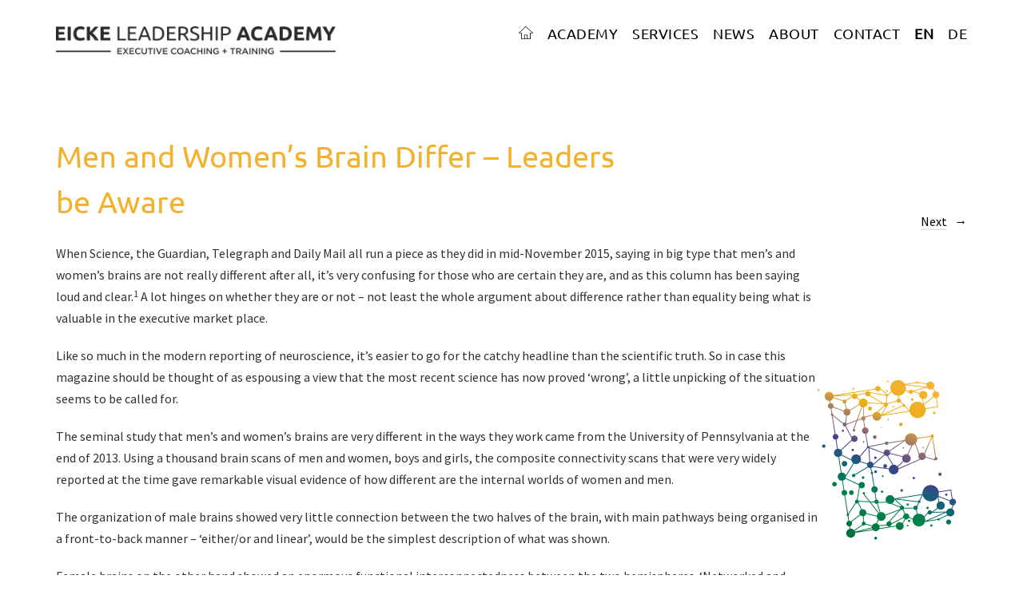

--- FILE ---
content_type: text/html; charset=UTF-8
request_url: https://www.eicke.com/en/2017/12/01/men-and-womens-brain-differ-leaders-be-aware/
body_size: 14988
content:
<!DOCTYPE html>
<html lang="en-GB">
<head>
	<meta charset="UTF-8" />
	<meta name="viewport" content="width=device-width,initial-scale=1">
	<link rel="profile" href="http://gmpg.org/xfn/11">
	<link rel="pingback" href="https://www.eicke.com/xmlrpc.php">
	<!--[if lt IE 9]>
		<script src="https://www.eicke.com/wp-content/themes/suidobashi/js/html5.js"></script>
	<![endif]-->
<title>Men and Women’s Brain Differ – Leaders be Aware &#8211; EICKE &#8211; Leadership Academy</title>
<meta name='robots' content='max-image-preview:large' />
	<style>img:is([sizes="auto" i], [sizes^="auto," i]) { contain-intrinsic-size: 3000px 1500px }</style>
	
<meta name="description" content=""/>

<meta name="keywords" content=""/>
<link rel='dns-prefetch' href='//www.eicke.com' />
<link rel="alternate" type="application/rss+xml" title="EICKE - Leadership Academy &raquo; Feed" href="https://www.eicke.com/en/feed/" />
<link rel="alternate" type="application/rss+xml" title="EICKE - Leadership Academy &raquo; Comments Feed" href="https://www.eicke.com/en/comments/feed/" />
<script type="text/javascript">
/* <![CDATA[ */
window._wpemojiSettings = {"baseUrl":"https:\/\/s.w.org\/images\/core\/emoji\/16.0.1\/72x72\/","ext":".png","svgUrl":false,"svgExt":".svg","source":{"concatemoji":"https:\/\/www.eicke.com\/wp-includes\/js\/wp-emoji-release.min.js?ver=6.8.3"}};
/*! This file is auto-generated */
!function(s,n){var o,i,e;function c(e){try{var t={supportTests:e,timestamp:(new Date).valueOf()};sessionStorage.setItem(o,JSON.stringify(t))}catch(e){}}function p(e,t,n){e.clearRect(0,0,e.canvas.width,e.canvas.height),e.fillText(t,0,0);var t=new Uint32Array(e.getImageData(0,0,e.canvas.width,e.canvas.height).data),a=(e.clearRect(0,0,e.canvas.width,e.canvas.height),e.fillText(n,0,0),new Uint32Array(e.getImageData(0,0,e.canvas.width,e.canvas.height).data));return t.every(function(e,t){return e===a[t]})}function u(e,t){e.clearRect(0,0,e.canvas.width,e.canvas.height),e.fillText(t,0,0);for(var n=e.getImageData(16,16,1,1),a=0;a<n.data.length;a++)if(0!==n.data[a])return!1;return!0}function f(e,t,n,a){switch(t){case"flag":return n(e,"\ud83c\udff3\ufe0f\u200d\u26a7\ufe0f","\ud83c\udff3\ufe0f\u200b\u26a7\ufe0f")?!1:!n(e,"\ud83c\udde8\ud83c\uddf6","\ud83c\udde8\u200b\ud83c\uddf6")&&!n(e,"\ud83c\udff4\udb40\udc67\udb40\udc62\udb40\udc65\udb40\udc6e\udb40\udc67\udb40\udc7f","\ud83c\udff4\u200b\udb40\udc67\u200b\udb40\udc62\u200b\udb40\udc65\u200b\udb40\udc6e\u200b\udb40\udc67\u200b\udb40\udc7f");case"emoji":return!a(e,"\ud83e\udedf")}return!1}function g(e,t,n,a){var r="undefined"!=typeof WorkerGlobalScope&&self instanceof WorkerGlobalScope?new OffscreenCanvas(300,150):s.createElement("canvas"),o=r.getContext("2d",{willReadFrequently:!0}),i=(o.textBaseline="top",o.font="600 32px Arial",{});return e.forEach(function(e){i[e]=t(o,e,n,a)}),i}function t(e){var t=s.createElement("script");t.src=e,t.defer=!0,s.head.appendChild(t)}"undefined"!=typeof Promise&&(o="wpEmojiSettingsSupports",i=["flag","emoji"],n.supports={everything:!0,everythingExceptFlag:!0},e=new Promise(function(e){s.addEventListener("DOMContentLoaded",e,{once:!0})}),new Promise(function(t){var n=function(){try{var e=JSON.parse(sessionStorage.getItem(o));if("object"==typeof e&&"number"==typeof e.timestamp&&(new Date).valueOf()<e.timestamp+604800&&"object"==typeof e.supportTests)return e.supportTests}catch(e){}return null}();if(!n){if("undefined"!=typeof Worker&&"undefined"!=typeof OffscreenCanvas&&"undefined"!=typeof URL&&URL.createObjectURL&&"undefined"!=typeof Blob)try{var e="postMessage("+g.toString()+"("+[JSON.stringify(i),f.toString(),p.toString(),u.toString()].join(",")+"));",a=new Blob([e],{type:"text/javascript"}),r=new Worker(URL.createObjectURL(a),{name:"wpTestEmojiSupports"});return void(r.onmessage=function(e){c(n=e.data),r.terminate(),t(n)})}catch(e){}c(n=g(i,f,p,u))}t(n)}).then(function(e){for(var t in e)n.supports[t]=e[t],n.supports.everything=n.supports.everything&&n.supports[t],"flag"!==t&&(n.supports.everythingExceptFlag=n.supports.everythingExceptFlag&&n.supports[t]);n.supports.everythingExceptFlag=n.supports.everythingExceptFlag&&!n.supports.flag,n.DOMReady=!1,n.readyCallback=function(){n.DOMReady=!0}}).then(function(){return e}).then(function(){var e;n.supports.everything||(n.readyCallback(),(e=n.source||{}).concatemoji?t(e.concatemoji):e.wpemoji&&e.twemoji&&(t(e.twemoji),t(e.wpemoji)))}))}((window,document),window._wpemojiSettings);
/* ]]> */
</script>
<style id='wp-emoji-styles-inline-css' type='text/css'>

	img.wp-smiley, img.emoji {
		display: inline !important;
		border: none !important;
		box-shadow: none !important;
		height: 1em !important;
		width: 1em !important;
		margin: 0 0.07em !important;
		vertical-align: -0.1em !important;
		background: none !important;
		padding: 0 !important;
	}
</style>
<link rel='stylesheet' id='wp-block-library-css' href='https://www.eicke.com/wp-includes/css/dist/block-library/style.min.css?ver=6.8.3' type='text/css' media='all' />
<style id='classic-theme-styles-inline-css' type='text/css'>
/*! This file is auto-generated */
.wp-block-button__link{color:#fff;background-color:#32373c;border-radius:9999px;box-shadow:none;text-decoration:none;padding:calc(.667em + 2px) calc(1.333em + 2px);font-size:1.125em}.wp-block-file__button{background:#32373c;color:#fff;text-decoration:none}
</style>
<style id='global-styles-inline-css' type='text/css'>
:root{--wp--preset--aspect-ratio--square: 1;--wp--preset--aspect-ratio--4-3: 4/3;--wp--preset--aspect-ratio--3-4: 3/4;--wp--preset--aspect-ratio--3-2: 3/2;--wp--preset--aspect-ratio--2-3: 2/3;--wp--preset--aspect-ratio--16-9: 16/9;--wp--preset--aspect-ratio--9-16: 9/16;--wp--preset--color--black: #000000;--wp--preset--color--cyan-bluish-gray: #abb8c3;--wp--preset--color--white: #ffffff;--wp--preset--color--pale-pink: #f78da7;--wp--preset--color--vivid-red: #cf2e2e;--wp--preset--color--luminous-vivid-orange: #ff6900;--wp--preset--color--luminous-vivid-amber: #fcb900;--wp--preset--color--light-green-cyan: #7bdcb5;--wp--preset--color--vivid-green-cyan: #00d084;--wp--preset--color--pale-cyan-blue: #8ed1fc;--wp--preset--color--vivid-cyan-blue: #0693e3;--wp--preset--color--vivid-purple: #9b51e0;--wp--preset--gradient--vivid-cyan-blue-to-vivid-purple: linear-gradient(135deg,rgba(6,147,227,1) 0%,rgb(155,81,224) 100%);--wp--preset--gradient--light-green-cyan-to-vivid-green-cyan: linear-gradient(135deg,rgb(122,220,180) 0%,rgb(0,208,130) 100%);--wp--preset--gradient--luminous-vivid-amber-to-luminous-vivid-orange: linear-gradient(135deg,rgba(252,185,0,1) 0%,rgba(255,105,0,1) 100%);--wp--preset--gradient--luminous-vivid-orange-to-vivid-red: linear-gradient(135deg,rgba(255,105,0,1) 0%,rgb(207,46,46) 100%);--wp--preset--gradient--very-light-gray-to-cyan-bluish-gray: linear-gradient(135deg,rgb(238,238,238) 0%,rgb(169,184,195) 100%);--wp--preset--gradient--cool-to-warm-spectrum: linear-gradient(135deg,rgb(74,234,220) 0%,rgb(151,120,209) 20%,rgb(207,42,186) 40%,rgb(238,44,130) 60%,rgb(251,105,98) 80%,rgb(254,248,76) 100%);--wp--preset--gradient--blush-light-purple: linear-gradient(135deg,rgb(255,206,236) 0%,rgb(152,150,240) 100%);--wp--preset--gradient--blush-bordeaux: linear-gradient(135deg,rgb(254,205,165) 0%,rgb(254,45,45) 50%,rgb(107,0,62) 100%);--wp--preset--gradient--luminous-dusk: linear-gradient(135deg,rgb(255,203,112) 0%,rgb(199,81,192) 50%,rgb(65,88,208) 100%);--wp--preset--gradient--pale-ocean: linear-gradient(135deg,rgb(255,245,203) 0%,rgb(182,227,212) 50%,rgb(51,167,181) 100%);--wp--preset--gradient--electric-grass: linear-gradient(135deg,rgb(202,248,128) 0%,rgb(113,206,126) 100%);--wp--preset--gradient--midnight: linear-gradient(135deg,rgb(2,3,129) 0%,rgb(40,116,252) 100%);--wp--preset--font-size--small: 13px;--wp--preset--font-size--medium: 20px;--wp--preset--font-size--large: 36px;--wp--preset--font-size--x-large: 42px;--wp--preset--spacing--20: 0.44rem;--wp--preset--spacing--30: 0.67rem;--wp--preset--spacing--40: 1rem;--wp--preset--spacing--50: 1.5rem;--wp--preset--spacing--60: 2.25rem;--wp--preset--spacing--70: 3.38rem;--wp--preset--spacing--80: 5.06rem;--wp--preset--shadow--natural: 6px 6px 9px rgba(0, 0, 0, 0.2);--wp--preset--shadow--deep: 12px 12px 50px rgba(0, 0, 0, 0.4);--wp--preset--shadow--sharp: 6px 6px 0px rgba(0, 0, 0, 0.2);--wp--preset--shadow--outlined: 6px 6px 0px -3px rgba(255, 255, 255, 1), 6px 6px rgba(0, 0, 0, 1);--wp--preset--shadow--crisp: 6px 6px 0px rgba(0, 0, 0, 1);}:where(.is-layout-flex){gap: 0.5em;}:where(.is-layout-grid){gap: 0.5em;}body .is-layout-flex{display: flex;}.is-layout-flex{flex-wrap: wrap;align-items: center;}.is-layout-flex > :is(*, div){margin: 0;}body .is-layout-grid{display: grid;}.is-layout-grid > :is(*, div){margin: 0;}:where(.wp-block-columns.is-layout-flex){gap: 2em;}:where(.wp-block-columns.is-layout-grid){gap: 2em;}:where(.wp-block-post-template.is-layout-flex){gap: 1.25em;}:where(.wp-block-post-template.is-layout-grid){gap: 1.25em;}.has-black-color{color: var(--wp--preset--color--black) !important;}.has-cyan-bluish-gray-color{color: var(--wp--preset--color--cyan-bluish-gray) !important;}.has-white-color{color: var(--wp--preset--color--white) !important;}.has-pale-pink-color{color: var(--wp--preset--color--pale-pink) !important;}.has-vivid-red-color{color: var(--wp--preset--color--vivid-red) !important;}.has-luminous-vivid-orange-color{color: var(--wp--preset--color--luminous-vivid-orange) !important;}.has-luminous-vivid-amber-color{color: var(--wp--preset--color--luminous-vivid-amber) !important;}.has-light-green-cyan-color{color: var(--wp--preset--color--light-green-cyan) !important;}.has-vivid-green-cyan-color{color: var(--wp--preset--color--vivid-green-cyan) !important;}.has-pale-cyan-blue-color{color: var(--wp--preset--color--pale-cyan-blue) !important;}.has-vivid-cyan-blue-color{color: var(--wp--preset--color--vivid-cyan-blue) !important;}.has-vivid-purple-color{color: var(--wp--preset--color--vivid-purple) !important;}.has-black-background-color{background-color: var(--wp--preset--color--black) !important;}.has-cyan-bluish-gray-background-color{background-color: var(--wp--preset--color--cyan-bluish-gray) !important;}.has-white-background-color{background-color: var(--wp--preset--color--white) !important;}.has-pale-pink-background-color{background-color: var(--wp--preset--color--pale-pink) !important;}.has-vivid-red-background-color{background-color: var(--wp--preset--color--vivid-red) !important;}.has-luminous-vivid-orange-background-color{background-color: var(--wp--preset--color--luminous-vivid-orange) !important;}.has-luminous-vivid-amber-background-color{background-color: var(--wp--preset--color--luminous-vivid-amber) !important;}.has-light-green-cyan-background-color{background-color: var(--wp--preset--color--light-green-cyan) !important;}.has-vivid-green-cyan-background-color{background-color: var(--wp--preset--color--vivid-green-cyan) !important;}.has-pale-cyan-blue-background-color{background-color: var(--wp--preset--color--pale-cyan-blue) !important;}.has-vivid-cyan-blue-background-color{background-color: var(--wp--preset--color--vivid-cyan-blue) !important;}.has-vivid-purple-background-color{background-color: var(--wp--preset--color--vivid-purple) !important;}.has-black-border-color{border-color: var(--wp--preset--color--black) !important;}.has-cyan-bluish-gray-border-color{border-color: var(--wp--preset--color--cyan-bluish-gray) !important;}.has-white-border-color{border-color: var(--wp--preset--color--white) !important;}.has-pale-pink-border-color{border-color: var(--wp--preset--color--pale-pink) !important;}.has-vivid-red-border-color{border-color: var(--wp--preset--color--vivid-red) !important;}.has-luminous-vivid-orange-border-color{border-color: var(--wp--preset--color--luminous-vivid-orange) !important;}.has-luminous-vivid-amber-border-color{border-color: var(--wp--preset--color--luminous-vivid-amber) !important;}.has-light-green-cyan-border-color{border-color: var(--wp--preset--color--light-green-cyan) !important;}.has-vivid-green-cyan-border-color{border-color: var(--wp--preset--color--vivid-green-cyan) !important;}.has-pale-cyan-blue-border-color{border-color: var(--wp--preset--color--pale-cyan-blue) !important;}.has-vivid-cyan-blue-border-color{border-color: var(--wp--preset--color--vivid-cyan-blue) !important;}.has-vivid-purple-border-color{border-color: var(--wp--preset--color--vivid-purple) !important;}.has-vivid-cyan-blue-to-vivid-purple-gradient-background{background: var(--wp--preset--gradient--vivid-cyan-blue-to-vivid-purple) !important;}.has-light-green-cyan-to-vivid-green-cyan-gradient-background{background: var(--wp--preset--gradient--light-green-cyan-to-vivid-green-cyan) !important;}.has-luminous-vivid-amber-to-luminous-vivid-orange-gradient-background{background: var(--wp--preset--gradient--luminous-vivid-amber-to-luminous-vivid-orange) !important;}.has-luminous-vivid-orange-to-vivid-red-gradient-background{background: var(--wp--preset--gradient--luminous-vivid-orange-to-vivid-red) !important;}.has-very-light-gray-to-cyan-bluish-gray-gradient-background{background: var(--wp--preset--gradient--very-light-gray-to-cyan-bluish-gray) !important;}.has-cool-to-warm-spectrum-gradient-background{background: var(--wp--preset--gradient--cool-to-warm-spectrum) !important;}.has-blush-light-purple-gradient-background{background: var(--wp--preset--gradient--blush-light-purple) !important;}.has-blush-bordeaux-gradient-background{background: var(--wp--preset--gradient--blush-bordeaux) !important;}.has-luminous-dusk-gradient-background{background: var(--wp--preset--gradient--luminous-dusk) !important;}.has-pale-ocean-gradient-background{background: var(--wp--preset--gradient--pale-ocean) !important;}.has-electric-grass-gradient-background{background: var(--wp--preset--gradient--electric-grass) !important;}.has-midnight-gradient-background{background: var(--wp--preset--gradient--midnight) !important;}.has-small-font-size{font-size: var(--wp--preset--font-size--small) !important;}.has-medium-font-size{font-size: var(--wp--preset--font-size--medium) !important;}.has-large-font-size{font-size: var(--wp--preset--font-size--large) !important;}.has-x-large-font-size{font-size: var(--wp--preset--font-size--x-large) !important;}
:where(.wp-block-post-template.is-layout-flex){gap: 1.25em;}:where(.wp-block-post-template.is-layout-grid){gap: 1.25em;}
:where(.wp-block-columns.is-layout-flex){gap: 2em;}:where(.wp-block-columns.is-layout-grid){gap: 2em;}
:root :where(.wp-block-pullquote){font-size: 1.5em;line-height: 1.6;}
</style>
<link rel='stylesheet' id='contact-form-7-css' href='https://www.eicke.com/wp-content/plugins/contact-form-7/includes/css/styles.css?ver=6.1.2' type='text/css' media='all' />
<link rel='stylesheet' id='sm-style-css' href='https://www.eicke.com/wp-content/plugins/wp-show-more/wpsm-style.css?ver=6.8.3' type='text/css' media='all' />
<link rel='stylesheet' id='parent-style-css' href='https://www.eicke.com/wp-content/themes/suidobashi/style.css?ver=6.8.3' type='text/css' media='all' />
<link rel='stylesheet' id='suidobashi-fonts-css' href='https://www.eicke.com/wp-content/uploads/fonts/74dfaa5e641d60063c7873fc2b23e402/font.css?v=1725616865' type='text/css' media='all' />
<link rel='stylesheet' id='suidobashi-style-css' href='https://www.eicke.com/wp-content/themes/suidobashi-child/style.css?ver=20141030' type='text/css' media='all' />
<script type="text/javascript" src="https://www.eicke.com/wp-includes/js/jquery/jquery.min.js?ver=3.7.1" id="jquery-core-js"></script>
<script type="text/javascript" src="https://www.eicke.com/wp-includes/js/jquery/jquery-migrate.min.js?ver=3.4.1" id="jquery-migrate-js"></script>
<link rel="https://api.w.org/" href="https://www.eicke.com/wp-json/" /><link rel="alternate" title="JSON" type="application/json" href="https://www.eicke.com/wp-json/wp/v2/posts/1501" /><link rel="EditURI" type="application/rsd+xml" title="RSD" href="https://www.eicke.com/xmlrpc.php?rsd" />
<meta name="generator" content="WordPress 6.8.3" />
<link rel="canonical" href="https://www.eicke.com/en/2017/12/01/men-and-womens-brain-differ-leaders-be-aware/" />
<link rel='shortlink' href='https://www.eicke.com/?p=1501' />
<link rel="alternate" title="oEmbed (JSON)" type="application/json+oembed" href="https://www.eicke.com/wp-json/oembed/1.0/embed?url=https%3A%2F%2Fwww.eicke.com%2Fen%2F2017%2F12%2F01%2Fmen-and-womens-brain-differ-leaders-be-aware%2F" />
<link rel="alternate" title="oEmbed (XML)" type="text/xml+oembed" href="https://www.eicke.com/wp-json/oembed/1.0/embed?url=https%3A%2F%2Fwww.eicke.com%2Fen%2F2017%2F12%2F01%2Fmen-and-womens-brain-differ-leaders-be-aware%2F&#038;format=xml" />
	<style type="text/css">
		a.more-link:hover {border-bottom: none !important;}
		a.more-link:hover span,
		.entry-header h1.entry-title a:hover,
		.entry-header h2.entry-title a:hover,
		.intro-slogan a:hover,
		.footer-slogan a:hover,
		.entry-content a:hover,
		#comments a:hover,
		input[type="button"]:hover,
		input[type="submit"]:hover,
		input#submit:hover,
		#infinite-handle span:hover,
		a.more-link:hover span,
		.author-description a:hover {color: ; border-bottom: 1px solid ;}
		.entry-tags a:hover,
		.entry-cats a:hover,
		.edit-link:hover,
		a.post-edit-link:hover,
		h3.author-name a:hover,
		.nav-previous a span:hover,
		.nav-next a span:hover {color: ;}
		@media screen and (min-width: 1150px) {
			#site-nav li li:hover > a:hover {color: ;}
			body.template-about #site-nav li li:hover > a:hover {color: #000;}
		}
		.contact-info a:hover, #colophon #site-info a:hover {background: ;}
		body.template-about {background:  !important;}
		body.template-about .comment a,
		body.template-about .entry-content a,
		body.template-about #mobile-menu-toggle,
		body.template-about .intro-slogan a,
		body.template-about .footer-slogan a,
		body.template-about .intro-slogan a:hover,
		body.template-about .footer-slogan a:hover,
		body.template-about .entry-content a:hover,
		body.template-about input[type="button"]:hover,
		body.template-about input[type="submit"]:hover,
		body.template-about input#submit:hover {color: ; border-bottom: 1px solid ;}
		body.template-about .search-header #searchform:after {color: #000;}
		body.template-about a,
		body.template-about .entry-content h4:after,
		body.template-about .search-toggle,
		body.template-about,
		body.template-about input,
		body.template-about #site-title h1 a {color:  !important;}
		body.template-about .entry-content a, .divider-border {border-bottom: 1px solid ;}
		body.template-about #searchform input.search-field {border-bottom: 1px solid #000;}
		@media screen and (min-width: 1150px) {
			body.template-about #site-nav ul li a {color: ;}
			body.template-about #site-nav ul li a:hover,
			body.template-about #site-nav li:hover > a {border-bottom: 1px solid  ;}
		}
				@media screen and (min-width: 1150px) {#site-title {position: fixed; right: 70px; bottom: 30px; z-index: 100000; text-align: right; padding: 0; }}
						.contact-info {padding-top: 0 !important;}
		@media screen and (min-width: 1150px) {.home .contact-info {padding-bottom: 115px !important;}}
										@media screen and (min-width: 1150px) {.menu-container {max-width: 70%;}}
						.search-header,
		.show-mobile-search .search-header,
		.show-desktop-search .show-mobile-search .search-header,
		.show-desktop-search .search-header,
		.search-toggle {display: none !important;}
		@media screen and (min-width: 1150px) {.menu-container {right: 70px;}}
							</style>
			<style type="text/css" id="suidobashi-header-css">
			#site-title h1,
		#site-title h2.site-description {
			display: none;
		}

		</style>
			<style type="text/css" id="wp-custom-css">
			/* latin */
@font-face {
  font-family: 'Ubuntu';
  font-style: normal;
  font-weight: 400;
  src: url(/wp-content/uploads/font/4iCs6KVjbNBYlgoKfw72.woff2) format('woff2');
  unicode-range: U+0000-00FF, U+0131, U+0152-0153, U+02BB-02BC, U+02C6, U+02DA, U+02DC, U+2000-206F, U+2074, U+20AC, U+2122, U+2191, U+2193, U+2212, U+2215, U+FEFF, U+FFFD;
}

@keyframes fadein {
    from { opacity: 0.1; }
    to   { opacity: 1; }
}
/* Firefox < 16 */
@-moz-keyframes fadein {
    from { opacity: 0.1; }
    to   { opacity: 1; }
}
/* Safari, Chrome and Opera > 12.1 */
@-webkit-keyframes fadein {
    from { opacity: 0.1; }
    to   { opacity: 1; }
}
/* Opera < 12.1 */
@-o-keyframes fadein {
    from { opacity: 0.1; }
    to   { opacity: 1; }
}

/* ORANGE #f3b130 */
/* ORANGE 50% #f9d897 */

body {
	color: #2e3133
}
a img:hover {
	opacity: 0.8;
}
a.blink img {
-webkit-animation: fadein 2s infinite alternate; /* Safari, Chrome and Opera > 12.1 */
-moz-animation: fadein 2s infinite alternate; /* Firefox < 16 */
-ms-animation: fadein 2s infinite alternate; /* Internet Explorer */
-o-animation: fadein 2s infinite alternate; /* Opera < 12.1 */
animation: fadein 2s infinite alternate;
}
.disable {
	display: none;
}

.hotspots-placeholder {
	display:none!important;
}
.hotspots-image {
	max-width: 600px!important;
}
#mapster_wrap_0 {
	margin: 0px auto;
}
.imgmap-frontend-image img {
	max-width: 600px!important;
	max-height: 609px!important;
}
.yellow-box {
    background: #f9d897 none repeat scroll 0% 0%;
}
table {
	border-bottom: 1px solid #FFF;
}
table td {
	border-top: 1px solid #FFF;
}
.portrait {
	border: 1px solid lightgray;
	padding: 12px;
	box-shadow: 1px 1px 5px #ccc;
}
.wpsm-show,
.wpsm-hide {
	color: #f3b130!important;
}
hr {
	border-bottom: 1px solid #ddd;
}
_.entry-content blockquote {
    border: 0;
    margin: 0 3% 0 0;
    padding: 20px 10px 5px 41%;
    background: url("/wp-content/uploads/discount.png") no-repeat;
        background-size: auto;
    color: white;
	background-size: 100% 100%;
}
.entry-content blockquote {

    border: 0;
    margin: 0 15px 15px 0;
    padding: 30px 16% 5px 19%;
    background: url("/wp-content/uploads/discount2.png") no-repeat;
        background-size: auto;
    background-size: auto;
    color: white;
    background-size: 100% 100%;
    text-align: center;
}
@media screen and (max-width: 766px) {
	.entry-content 
	.wp-caption.alignnone {
		overflow: hidden;
	}
	.entry-content
	.wp-caption.alignnone img {
		max-width: 130%;
	}
	img.portrait {
	  display: block;
    margin-left: auto;
    margin-right: auto;
	}
}
.entry-content ul {
	list-style: none;
	padding-left: 20px;
}
.entry-content li {
	line-height: 1.4;
	padding-bottom: 10px;
}
.entry-content li:before {
	content: "➜\00a0\00a0";
	margin-left: -25px;
	color: #f3b130;
	font-weight: bold;
}
.entry-content a.img {
	border-bottom: none;
}

.site-content div.wpcf7 input[type="text"],
.site-content div.wpcf7 input[type="email"],
.site-content div.wpcf7 textarea {
	background-color: #f9d897;
	border: none;
}
.archive-title {
	display:none
}
.archive-header .taxonomy-description p {
	font-family: 'Ubuntu', sans-serif;
	margin: 35px 0 5px;
	font-size: 18px;
	color: #2e3133;
	text-align: center;
	text-transform: uppercase;
	letter-spacing: 1.5px;
	font-weight: bold;
}
@media screen and (min-width: 767px) {
.archive-header .taxonomy-description p {
	text-align: inherit;
}}
#masthead {
    padding: 15px 0 28px 0;
	z-index: 1;
}
@media screen and (min-width: 1150px) {
	#masthead {
		padding: 26px 0 60px 0;
	}
}

#site-title {
	text-align: center;
}
@media screen and (min-width: 767px) {
	#site-title {
		text-align: left;
	}
}
#site-header a img {
	max-width: 175px;
	margin-left: 0px;
	padding-bottom: 10px;
	margin-top: -40px;
}
@media screen and (min-width: 767px) {
#site-header a img {
		max-width: 200px;
		margin-left: 87px;
	}
}
@media screen and (min-width: 1150px) {
.contact-info:before {
		position: fixed;
		content: " ";
		background-color: white;
		height: 85px;
		width: 100%;
		opacity: 0.6;
		top: 0px;
		left: 0px;
		z-index: -1;
	}
}
.contact-info {
	width: 100%;
	text-align: center;
}
@media screen and (min-width: 1800px) {
	.contact-info {
		width:580px;
		position: relative;
		top: 0px;
		left: -170px;
		z-index: 1;
	}
}
@media screen and (min-width: 767px) {
	.contact-info {
		text-align: left;
	}
}
@media screen and (min-width: 1150px) {
.home .contact-info {
		padding-bottom: 0px !important;
	}
}
.contact-info a img {
	width: 350px;
}
.contact-info a {
	border-bottom: none;
}
.contact-info a:hover {
	background: none;
}


_.entry-content blockquote {
	border: 0;
	padding: 15px 30px 0 20px;
	margin-right: 0px;
}
_.entry-content blockquote:before {
	font-family: serif;
	font-style: normal;
    display: block;
    content: "\201C";
    font-size: 80px;
    position: absolute;
	left: 10px;
    top: -40px;
    color: #f3b130;
	text-shadow: 1px 2px 3px #555;
}
_.entry-content blockquote sub {
	font-weight: normal;
	font-style: normal;
	top: -5px;
}
@media screen and (min-width: 767px) {
	_.entry-content blockquote {
		padding: 65px 0 0 30px;
		margin-right: -40px;
	}
	_.entry-content blockquote:before {
		left: 20px;
    	top: 10px;
	}
}

/* IMAGE CAPTION */
.wp-caption-text a,
.wp-caption-text a:hover {
	border-bottom:none;
}
.wp-caption a img {
	width: 30%;
-webkit-animation: fadein 2s infinite alternate; /* Safari, Chrome and Opera > 12.1 */
-moz-animation: fadein 2s infinite alternate; /* Firefox < 16 */
-ms-animation: fadein 2s infinite alternate; /* Internet Explorer */
-o-animation: fadein 2s infinite alternate; /* Opera < 12.1 */
animation: fadein 2s infinite alternate;
}
.wp-caption-text sub {
	padding-top: 10px;
    display:inline-block;
	line-height: 14px;
	font-style: normal;
	text-shadow: 0px 0px 4px #DDD;
}
.wp-caption-text b {
	position: relative;
	font-family: serif;
	font-style: normal;
	font-weight: bold;
	margin-left: -17px;
	top: 5px;
	font-size: 40px;
	color: #f3b130;
	text-shadow: 1px 2px 3px #555;
}
.wp-caption-text b:nth-child(2) {
	position: relative;
	margin-left: 3px;
	line-height: 10px;
	top: 10px;
}
.wp-caption-text {
	font-size: 85%!important;
	font-weight: bold;
	margin: 20px 0 0 6%!important;
	width: 85%;
	line-height: 20px!important;
	text-shadow: 0px 0px 8px #FFF;
	color: #111;
}
@media screen and (min-width: 767px) {
	.wp-caption-text {
		position: absolute;
		margin: -27% 0 10% 58%!important;
		width: 33%;
		line-height: 25px!important;
	}
	.wp-caption a img {
		width: 45%;
	}
	.wp-caption.alignnone {
		margin-bottom: 35px;
	}
}
@media screen and (min-width: 900px) {
	.wp-caption-text {
		position: absolute;
		margin: -26% 0 0 60%!important;
		width: 28%;
	}
}
@media screen and (min-width: 1150px) {
	.wp-caption-text {
		position: absolute;
		margin: -23% 0 0 61%!important;
		width: 25%;
		margin-bottom: 15%!important;
	}
}
@media screen and (min-width: 1400px) {
	.wp-caption-text {
		position: relative;
		margin: -25% 0 0 70%!important;
		width: 28%;
		height: 120px;
		margin-bottom: 15%!important;
	}
.wp-caption.alignnone {
	margin-bottom: 250px;
}
}

/* HEADINGS */
.entry-content h1 {
	font-family: 'Ubuntu', sans-serif;
	text-transform: uppercase;
	margin: 40px 0 5px;
	font-size: 18px;
	text-align: center;
	font-weight: bold;
	letter-spacing: 1.5px;
	-webkit-hyphens: none;
	-moz-hyphens: none;
	hyphens:  none;
}
.entry-content h2,
.entry-header h2.entry-title a,
.entry-header h2.entry-title a:hover,
.entry-header h1.entry-title a,
.entry-header h1.entry-title a:hover {
	font-family: 'Ubuntu', sans-serif;
	margin: 5px 0 40px;
	font-size: 38px;
	color: #f3b130;
	text-decoration: none;
	text-align: center;
	-webkit-hyphens: none;
	-moz-hyphens: none;
	hyphens:  none;
	border-bottom: none;
}
.entry-content h3 {
	font-family: 'Ubuntu', sans-serif;
	text-transform: uppercase;
	margin: 5px 0;
	font-size: 18px;
	font-weight: bold;
	letter-spacing: 1.5px;
	-webkit-hyphens: none;
	-moz-hyphens: none;
	hyphens:  none;
}
.entry-content h5 {
    font-size: 16px;
    font-size: 1rem;
    line-height: 1.69;
    font-weight: normal;
    margin: 0 0 20px 0;
    color: #f3b130;
		text-align: center;
}
h6 {
	font-weight: normal;
	font-size: 50%;
	margin-top: -50px;
}
.entry-header h1.entry-title a,
.entry-header h1.entry-title a:hover {
	margin: 35px 0 0;	
}
@media screen and (min-width: 767px) {
	.entry-content h1,
	.entry-content h2,
	.entry-content h5 {
		text-align: left;
	}
}

.type-page .entry-header {
	display: none!important;
}
.type-post .entry-header {
	margin-left: 0!important;
}
@media screen and (max-width: 1149px) {
	#site-nav ul ul.sub-menu ul.sub-menu a {
		margin-left: 35px;
	}
}
@media screen and (min-width: 1150px) {
	#site-nav ul li a {
		border-bottom: 2px solid transparent;
		padding-bottom: 5px;
		text-shadow: 0px 0px 1px #fff;
		letter-spacing: 0.5px;
	}
	#site-nav ul li a:hover {
		border-bottom: 2px solid #000;
		color: #f3b130;
	}
	#site-nav li:hover > a {
		border-bottom: 2px solid #000;
	}
	#site-nav li li:hover > a:hover {
		color: #f3b130;
	}
	#site-nav ul ul.sub-menu {
		top: 28px;
	}
	#site-nav li li > a {
		letter-spacing: 0px;
		width: 300px;
	}
	.menu-container {
		top: 30px;
	}
	.sub-menu .sub-menu li {
		margin-left: 60px!important;
		text-align: left!important;
	}
	.sub-menu .sub-menu li:before {
		display: inline!important;
		content: "\2014"!important;
		margin-left: -20px;
	}
	.sub-menu .sub-menu li a {
		margin-top: -22px;
	}
}
#site-nav ul li a {
	font-size:110%;
	font-family: 'Ubuntu', sans-serif;
}
#site-nav ul li li a {
	font-size:100%;
}
.menu-item-home:not(.lang-item) a img {
	width: 18px;
	height: 16px;
}
#mobile-menu-toggle span {
	display: none;
}
#mobile-menu-toggle {
	border-bottom: none;
}
#mobile-menu-toggle:before {
	content: url(/wp-content/uploads/bars.png);
}
.divider {
    margin-bottom: 0px;
    padding-top: 0px;
}
.lang-item img {
	opacity: 0.5;
}
.current-lang img {
	opacity: 1;
}
.current-lang {
	font-weight: 800;
}
.entry-cats {
	display:none;
}
.hentry .entry-meta {
    border-bottom: 1px solid #ccc;
    padding-bottom: 12px;
}
img.wp-post-image {
	max-height: 200px;
	width: auto;
}
.site-content .post .entry-content {
	max-width: 960px;
}
.site-content .post {
	padding: 0 0 25px;
}
@media screen and (min-width: 767px) {
	.site-content .post .entry-header h1.entry-title a {
		text-align: left;
	}
}
#colophon {
	position:relative;
	max-width: 1300px;
	padding-left: 0px;
}
.site-content input.wpcf7-submit, .entry-content .contact-form input[type="submit"] {
	background-color: #f9d897;
	padding: 5px 10px;
}
@media screen and (min-width: 1150px) {
	#colophon {
		padding-left: 70px;
	}
}
@media screen and (min-width: 1400px) {
	#colophon {
		padding-left: 0px;
	}
}

@media screen and (min-width: 767px) {
	.three-columns-two {
    margin: 0 3% 0 0;
	}
}
.grecaptcha-badge {
	display: none!important;
}
.yellow-btn {
	background: #febf2d;
	border-radius: 80px;
	width: 160px;
	height: 160px;
	display: table-cell;
  vertical-align: middle;
	font-size: 18px;
	font-weight: bold;
	text-transform: none;
	letter-spacing: 0px;
	padding: 0;
	margin: 0;
	text-decoration: underline!important;
}
.yellow-btn:hover {
		background: #fecc57;
}
.entry-date {
	display: none!important;
}
@media screen and (max-width: 614px) {
	#landscape {
		display: none;
	}
	.entry-content h2,
	.entry-header h1.entry-title a,
	.entry-header h2.entry-title a,
	.entry-header h1.entry-title a:hover,
	.entry-header h2.entry-title a:hover {
		font-size: 30px;
	}
}
@media screen and (min-width: 615px) {
	#portrait {
		display: none;
	}
}
/*
@media screen and (min-width: 1800px) {
	#colophon {
		position:relative;
		max-width: 1300px;
		padding-left: 0px;
	}
}
#colophon {
	padding: 35px 0 30px;
	text-align: center;
}
@media screen and (min-width: 767px) {
	#colophon {
		padding: 70px 0 30px;
		text-align: inherit;
	}
}
@media screen and (min-width: 1150px) {
	#colophon {
		padding: 75px 70px 30px;
	}
}
*/		</style>
		</head>

<body class="wp-singular post-template-default single single-post postid-1501 single-format-standard wp-theme-suidobashi wp-child-theme-suidobashi-child">

<div id="container">

	<header id="masthead" class="cf" role="banner">

		<div id="mobile-menu-toggle"><span>Menu</span></div>
		<nav id="site-nav" class="cf">
			<div class="menu-container">
			<div class="menu-menu-en-container"><ul id="menu-menu-en" class="nav-menu"><li id="menu-item-143" class="menu-item menu-item-type-post_type menu-item-object-page menu-item-home menu-item-143"><a href="https://www.eicke.com/en/"><img src="/wp-content/uploads/home64.png"></a></li>
<li id="menu-item-140" class="menu-item menu-item-type-post_type menu-item-object-page menu-item-has-children menu-item-140"><a href="https://www.eicke.com/en/academy/">ACADEMY</a>
<ul class="sub-menu">
	<li id="menu-item-2333" class="menu-item menu-item-type-post_type menu-item-object-page menu-item-2333"><a href="https://www.eicke.com/en/academy/brain-based-coaching/">Brain Based Coaching</a></li>
	<li id="menu-item-464" class="menu-item menu-item-type-post_type menu-item-object-page menu-item-464"><a href="https://www.eicke.com/en/academy/applied-neuroscience/">Neuro-intelligent Leadership Programs</a></li>
	<li id="menu-item-383" class="menu-item menu-item-type-post_type menu-item-object-page menu-item-has-children menu-item-383"><a href="https://www.eicke.com/en/academy/mindfulness/">Mindfulness</a>
	<ul class="sub-menu">
		<li id="menu-item-2334" class="menu-item menu-item-type-post_type menu-item-object-page menu-item-2334"><a href="https://www.eicke.com/en/academy/mindfulness/mindfulness-as-practised-in-an-organisational-context/">Mindfulness in Organisations</a></li>
		<li id="menu-item-2335" class="menu-item menu-item-type-post_type menu-item-object-page menu-item-2335"><a href="https://www.eicke.com/en/academy/mindfulness/better-concentration/">Concentration and Focus</a></li>
		<li id="menu-item-2336" class="menu-item menu-item-type-post_type menu-item-object-page menu-item-2336"><a href="https://www.eicke.com/en/academy/mindfulness/stress-and-slowing-down/">Stress</a></li>
	</ul>
</li>
</ul>
</li>
<li id="menu-item-594" class="menu-item menu-item-type-post_type menu-item-object-page menu-item-has-children menu-item-594"><a href="https://www.eicke.com/en/services/">SERVICES</a>
<ul class="sub-menu">
	<li id="menu-item-595" class="menu-item menu-item-type-post_type menu-item-object-page menu-item-595"><a href="https://www.eicke.com/en/services/executive-coaching/">Executive Coaching</a></li>
	<li id="menu-item-598" class="menu-item menu-item-type-post_type menu-item-object-page menu-item-598"><a href="https://www.eicke.com/en/services/in-house-trainings-workshops-seminars/">In-house Trainings</a></li>
</ul>
</li>
<li id="menu-item-2384" class="menu-item menu-item-type-taxonomy menu-item-object-category current-post-ancestor current-menu-parent current-custom-parent menu-item-has-children menu-item-2384"><a href="https://www.eicke.com/en/blog/brain-candy-2/">NEWS</a>
<ul class="sub-menu">
	<li id="menu-item-1518" class="menu-item menu-item-type-taxonomy menu-item-object-category current-post-ancestor current-menu-parent current-custom-parent menu-item-1518"><a href="https://www.eicke.com/en/blog/brain-candy-2/">Brain Candy</a></li>
</ul>
</li>
<li id="menu-item-633" class="menu-item menu-item-type-post_type menu-item-object-page menu-item-has-children menu-item-633"><a href="https://www.eicke.com/en/about/">ABOUT</a>
<ul class="sub-menu">
	<li id="menu-item-2077" class="menu-item menu-item-type-post_type menu-item-object-page menu-item-2077"><a href="https://www.eicke.com/en/about/partners/">Partners</a></li>
	<li id="menu-item-2078" class="menu-item menu-item-type-post_type menu-item-object-page menu-item-2078"><a href="https://www.eicke.com/en/about/associates/">Associates</a></li>
</ul>
</li>
<li id="menu-item-656" class="menu-item menu-item-type-post_type menu-item-object-page menu-item-656"><a href="https://www.eicke.com/en/contact/">CONTACT</a></li>
<li id="menu-item-129-en" class="lang-item lang-item-3 lang-item-en current-lang lang-item-first menu-item menu-item-type-custom menu-item-object-custom menu-item-129-en"><a href="https://www.eicke.com/en/2017/12/01/men-and-womens-brain-differ-leaders-be-aware/" hreflang="en-GB" lang="en-GB">EN</a></li>
<li id="menu-item-129-de" class="lang-item lang-item-6 lang-item-de no-translation menu-item menu-item-type-custom menu-item-object-custom menu-item-129-de"><a href="https://www.eicke.com/de/" hreflang="de-DE" lang="de-DE">DE</a></li>
</ul></div>			</div>
			<div class="search-toggle"><span>Search</span></div>
			<div class="search-header">
				
<form role="search" method="get" id="searchform" class="searchform" action="https://www.eicke.com/en/" role="search">
	<label for="s" class="screen-reader-text"><span>Search</span></label>
	<input type="text" class="search-field" name="s" autofocus id="s" placeholder="Search&hellip;" />
	<input type="submit" class="submit" name="submit" id="searchsubmit" value="Search" />
</form>			</div><!-- end .search-header -->
		</nav><!-- end #site-nav -->

		<div id="site-title">
							<div id="site-header">
					<a href="https://www.eicke.com/en/" rel="home"><img src="https://www.eicke.com/wp-content/uploads/logo.png" width="400" height="400" alt=""></a>
				</div><!-- end #site-header -->
						<h1><a href="https://www.eicke.com/en/">EICKE &#8211; Leadership Academy</a></h1>
		</div><!-- end #site-title -->

				<div class="contact-info">
										<p class="contact-phone"><a href="/"><img src="/wp-content/uploads/logo-titel.png"></a></p>
					</div><!-- end .contact-info -->
		
		
	</header><!-- end #masthead -->
	<div id="spinner"></div>
	<div id="primary" class="site-content cf" role="main">
		
<article id="post-1501" class="post-1501 post type-post status-publish format-standard hentry category-brain-candy-2">

	
	<header class="entry-header">
		<h1 class="entry-title"><a href="https://www.eicke.com/en/2017/12/01/men-and-womens-brain-differ-leaders-be-aware/" rel="bookmark">Men and Women’s Brain Differ – Leaders be Aware</a></h1>	</header><!-- end .entry-header -->

	<div class="entry-content">
		<p>When Science, the Guardian, Telegraph and Daily Mail all run a piece as they did in mid-November 2015, saying in big type that men’s and women’s brains are not really different after all, it’s very confusing for those who are certain they are, and as this column has been saying loud and clear.<sup>1</sup> A lot hinges on whether they are or not – not least the whole argument about difference rather than equality being what is valuable in the executive market place.</p>
<p>Like so much in the modern reporting of neuroscience, it’s easier to go for the catchy headline than the scientific truth. So in case this magazine should be thought of as espousing a view that the most recent science has now proved ‘wrong’, a little unpicking of the situation seems to be called for.</p>
<p>The seminal study that men’s and women’s brains are very different in the ways they work came from the University of Pennsylvania at the end of 2013. Using a thousand brain scans of men and women, boys and girls, the composite connectivity scans that were very widely reported at the time gave remarkable visual evidence of how different are the internal worlds of women and men.</p>
<p>The organization of male brains showed very little connection between the two halves of the brain, with main pathways being organised in a front-to-back manner – ‘either/or and linear’, would be the simplest description of what was shown.</p>
<p>Female brains on the other hand showed an enormous functional interconnectedness between the two hemispheres. ‘Networked and inclusive’ describes the observable patterning very well.</p>
<p>If one bears in mind that the left side of the brain deals mostly with what is known, while the right side deals with the search for the unknown, then there are a number of conclusions crucial to the full valuing of women in organisations that can be drawn from these observations. They link closely to common observations about the differences between men and women but now have the virtue of a scientific basis for making extrapolated inferences.</p>
<p>The first such inference is that it looks as if men might be especially strong at problem-solving whilst women are solution seekers. There’s a big difference between those two modes of operating. Women, it suggests, are not especially fascinated by the completing of something as they see that as only an on-going part of a solution continuously re-defined. Men, on the other hand, focus on problem-solving and outcome (deriving a good deal of their identity from that too, not to mention excuses for celebrating) but don’t take the broader picture so readily into account.</p>
<p>A second inference is that in not being so problem-focused women may appear (to men) to lack focus. But the suggestion here is that they are scanning wider horizons. The person in the crow’s nest of an eighteenth-century merchant ship may not have had a hand on the tiller but was the first to spot land, a potential friend or enemy sail, see pirates slipping out of a Barbary coast harbor, or give warning of what was out of sight from the poop deck where the captain’s authority held sway. It may be that women are better strategic thinkers than organisations normally give credence for.</p>
<p>A third inference is that that no thought at all has been given to what organisational systems are needed to facilitate the working of women’s brains. This may become a major area for organisational development. If, as Laloux has suggested in Re-inventing Organizations, the future of excellence in organisations and their capacity to retain talent will lie in the quality of relationships, trust and self-regulating regard, then it may be that women have a more intuitive understanding of such processes than is vouchsafed to men. It’s not that men can’t learn them, but that they may be more spontaneously natural to women. We may be coming to the end of the area when, to progress in organisations, women have had to become the best men they can be.</p>
<p>All of these propositions could be put to empirical test. The future of management would then increasingly rely upon best facts rather than best guesses. The implications of these kinds of observations for leadership style also bear systematic consideration. And the list could go on and on.</p>
<p>But what if, as the reports first mentioned at the start of this column, are right and there is no real difference between men’s and women’s brains? That’s where a critical look at the uncritical reporting comes in.</p>
<p>What the reported study had been investigating was nothing to do with the way male and female brains function but whether there were some rather specific structural differences between them that could reliably predict which was a male or female brain. The researchers concluded that there were no such differences. The newspapers then said there are no differences between men’s and women’s brains, but entirely omitted the relevance of the question as to whether they operate differently.</p>
<p>It is of some academic interest as to whether there are structural differences. But there are major practical consequences of the fact that there are functional differences. In thousands of homes this season men may be the project managers, and need a great deal of praise for the way the tree was brought home and decorated so well; but most probably a woman will be making sure that everything comes together to make the festivities flow. It’s different brains that do it.</p>
<p><sup>1</sup>) See <a href="http://news.sciencemag.org/brain-behavior/2015/11/brains-men-and-women-aren-t-really-different-study-finds" target="_blank" rel="noopener">http://news.sciencemag.org/brain-behavior/2015/11/brains-men-and-women-aren-t-really-different-study-finds</a> by way of example.</p>
<p>December 2014, in “<a href="http://www.iedp.com/" target="_blank" rel="noopener">Developing Leaders</a>”<br />
© 2017 P T Brown</p>
<p>By P.T. Brown PhD, Faculty Professor – Applied Neuroscience, Monarch Business School Switzerland; Chairman, Global Leaders/Executive Coaching Vietnam; Chairman of The ION Partnership (International Organisational Neuroscience); guest lecturer at the Fulbright EconomicsTeaching Program in HCMC; faculty at UK’s Royal college of Defence Studies; clinical and organisational psychologist and executive coach and supervisor. Co-author of „Neuropsychology for Coaches“, „Neuroscience for Leadership“ and „The Fear-Free Organization“.</p>
			</div><!-- end .entry-content -->

	<footer class="entry-meta cf">
		<a class="entry-date" href="https://www.eicke.com/en/2017/12/01/men-and-womens-brain-differ-leaders-be-aware/">1. December 2017</a>
		<div class="entry-cats"><span>Filed under: </span>
			<a href="https://www.eicke.com/en/blog/brain-candy-2/" rel="category tag">Brain Candy EN</a>		</div><!-- end .entry-cats -->
				
			</footer><!-- end .entry-meta -->

</article><!-- end .post-1501 -->
			<div class="nav-wrap cf" role="navigation">
		<nav id="nav-single">
			<div class="nav-previous"></div>
			<div class="nav-next"><a href="https://www.eicke.com/en/2018/01/01/lack-of-sleep-is-a-leadership-issue/" rel="next"><span class="meta-nav">Next</span></a></div>
		</nav><!-- #nav-single -->
	</div><!-- end .nav-wrap -->
	
	</div><!-- end #primary -->


<footer id="colophon" class="site-footer cf">

			<div class="footer-slogan">
					</div><!-- end .footer-slogan -->
	
	<div id="site-info">
		<ul class="credit" role="contentinfo">
					<li>© Anita Eicke   |   <a href="/de/impressum/">Impressum</a>   |   <a href="/de/datenschutz/">Datenschutz</a>   |   <a href="tel:+4961966527110">Tel. +49 6196-6527110</a></li>
				</ul>
	</div><!-- end #site-info -->

</footer><!-- end #colophon -->

</div><!-- end #container -->

<script type="speculationrules">
{"prefetch":[{"source":"document","where":{"and":[{"href_matches":"\/*"},{"not":{"href_matches":["\/wp-*.php","\/wp-admin\/*","\/wp-content\/uploads\/*","\/wp-content\/*","\/wp-content\/plugins\/*","\/wp-content\/themes\/suidobashi-child\/*","\/wp-content\/themes\/suidobashi\/*","\/*\\?(.+)"]}},{"not":{"selector_matches":"a[rel~=\"nofollow\"]"}},{"not":{"selector_matches":".no-prefetch, .no-prefetch a"}}]},"eagerness":"conservative"}]}
</script>
<script type="text/javascript" src="https://www.eicke.com/wp-includes/js/dist/hooks.min.js?ver=4d63a3d491d11ffd8ac6" id="wp-hooks-js"></script>
<script type="text/javascript" src="https://www.eicke.com/wp-includes/js/dist/i18n.min.js?ver=5e580eb46a90c2b997e6" id="wp-i18n-js"></script>
<script type="text/javascript" id="wp-i18n-js-after">
/* <![CDATA[ */
wp.i18n.setLocaleData( { 'text direction\u0004ltr': [ 'ltr' ] } );
/* ]]> */
</script>
<script type="text/javascript" src="https://www.eicke.com/wp-content/plugins/contact-form-7/includes/swv/js/index.js?ver=6.1.2" id="swv-js"></script>
<script type="text/javascript" id="contact-form-7-js-translations">
/* <![CDATA[ */
( function( domain, translations ) {
	var localeData = translations.locale_data[ domain ] || translations.locale_data.messages;
	localeData[""].domain = domain;
	wp.i18n.setLocaleData( localeData, domain );
} )( "contact-form-7", {"translation-revision-date":"2024-05-21 11:58:24+0000","generator":"GlotPress\/4.0.1","domain":"messages","locale_data":{"messages":{"":{"domain":"messages","plural-forms":"nplurals=2; plural=n != 1;","lang":"en_GB"},"Error:":["Error:"]}},"comment":{"reference":"includes\/js\/index.js"}} );
/* ]]> */
</script>
<script type="text/javascript" id="contact-form-7-js-before">
/* <![CDATA[ */
var wpcf7 = {
    "api": {
        "root": "https:\/\/www.eicke.com\/wp-json\/",
        "namespace": "contact-form-7\/v1"
    }
};
/* ]]> */
</script>
<script type="text/javascript" src="https://www.eicke.com/wp-content/plugins/contact-form-7/includes/js/index.js?ver=6.1.2" id="contact-form-7-js"></script>
<script type="text/javascript" src="https://www.eicke.com/wp-content/plugins/wp-show-more/wpsm-script.js?ver=1.0.1" id="sm-script-js"></script>
<script type="text/javascript" src="https://www.eicke.com/wp-content/themes/suidobashi/js/transform.js?ver=20141030" id="illustratr-transform-js"></script>
<script type="text/javascript" src="https://www.eicke.com/wp-content/themes/suidobashi/js/jquery.fitvids.js?ver=1.1" id="suidobashi-fitvids-js"></script>
<script type="text/javascript" src="https://www.eicke.com/wp-content/themes/suidobashi/js/suidobashi.js?ver=201401026" id="suidobashi-script-js"></script>
<script type="text/javascript" src="https://www.eicke.com/wp-includes/js/imagesloaded.min.js?ver=5.0.0" id="imagesloaded-js"></script>
<script type="text/javascript" src="https://www.eicke.com/wp-includes/js/masonry.min.js?ver=4.2.2" id="masonry-js"></script>
<script type="text/javascript" src="https://www.eicke.com/wp-includes/js/jquery/jquery.masonry.min.js?ver=3.1.2b" id="jquery-masonry-js"></script>
<script type="text/javascript" src="https://www.eicke.com/wp-content/themes/suidobashi/js/portfolio.js?ver=20141015" id="suidobashi-portfolio-js"></script>

</body>
</html>


--- FILE ---
content_type: text/css
request_url: https://www.eicke.com/wp-content/uploads/fonts/74dfaa5e641d60063c7873fc2b23e402/font.css?v=1725616865
body_size: 10936
content:
/*
 * Font file created by Local Google Fonts 0.22.0
 * Created: Thu, 18 Apr 2024 12:58:53 +0000
 * Handle: suidobashi-fonts
 * Original URL: //fonts.googleapis.com/css?family=Source+Sans+Pro%3A400%2C700%2C400italic%26subset%3Dlatin%2Clatin-ext
*/

/* cyrillic-ext */
@font-face {
  font-family: 'Source Sans Pro';
  font-style: italic;
  font-weight: 400;
  src: url(https://www.eicke.com/wp-content/uploads/fonts/74dfaa5e641d60063c7873fc2b23e402/source-sans-pro-cyrillic-ext-v22-italic-400.woff2?c=1713445133) format('woff2');
  unicode-range: U+0460-052F, U+1C80-1C88, U+20B4, U+2DE0-2DFF, U+A640-A69F, U+FE2E-FE2F;
}
/* cyrillic */
@font-face {
  font-family: 'Source Sans Pro';
  font-style: italic;
  font-weight: 400;
  src: url(https://www.eicke.com/wp-content/uploads/fonts/74dfaa5e641d60063c7873fc2b23e402/source-sans-pro-cyrillic-v22-italic-400.woff2?c=1713445133) format('woff2');
  unicode-range: U+0301, U+0400-045F, U+0490-0491, U+04B0-04B1, U+2116;
}
/* greek-ext */
@font-face {
  font-family: 'Source Sans Pro';
  font-style: italic;
  font-weight: 400;
  src: url(https://www.eicke.com/wp-content/uploads/fonts/74dfaa5e641d60063c7873fc2b23e402/source-sans-pro-greek-ext-v22-italic-400.woff2?c=1713445133) format('woff2');
  unicode-range: U+1F00-1FFF;
}
/* greek */
@font-face {
  font-family: 'Source Sans Pro';
  font-style: italic;
  font-weight: 400;
  src: url(https://www.eicke.com/wp-content/uploads/fonts/74dfaa5e641d60063c7873fc2b23e402/source-sans-pro--v22-italic-400.woff2?c=1713445133) format('woff2');
  unicode-range: U+0370-0377, U+037A-037F, U+0384-038A, U+038C, U+038E-03A1, U+03A3-03FF;
}
/* vietnamese */
@font-face {
  font-family: 'Source Sans Pro';
  font-style: italic;
  font-weight: 400;
  src: url(https://www.eicke.com/wp-content/uploads/fonts/74dfaa5e641d60063c7873fc2b23e402/source-sans-pro--v22-italic-400.woff2?c=1713445133) format('woff2');
  unicode-range: U+0102-0103, U+0110-0111, U+0128-0129, U+0168-0169, U+01A0-01A1, U+01AF-01B0, U+0300-0301, U+0303-0304, U+0308-0309, U+0323, U+0329, U+1EA0-1EF9, U+20AB;
}
/* latin-ext */
@font-face {
  font-family: 'Source Sans Pro';
  font-style: italic;
  font-weight: 400;
  src: url(https://www.eicke.com/wp-content/uploads/fonts/74dfaa5e641d60063c7873fc2b23e402/source-sans-pro--v22-italic-400.woff2?c=1713445133) format('woff2');
  unicode-range: U+0100-02AF, U+0304, U+0308, U+0329, U+1E00-1E9F, U+1EF2-1EFF, U+2020, U+20A0-20AB, U+20AD-20C0, U+2113, U+2C60-2C7F, U+A720-A7FF;
}
/* latin */
@font-face {
  font-family: 'Source Sans Pro';
  font-style: italic;
  font-weight: 400;
  src: url(https://www.eicke.com/wp-content/uploads/fonts/74dfaa5e641d60063c7873fc2b23e402/source-sans-pro--v22-italic-400.woff2?c=1713445133) format('woff2');
  unicode-range: U+0000-00FF, U+0131, U+0152-0153, U+02BB-02BC, U+02C6, U+02DA, U+02DC, U+0304, U+0308, U+0329, U+2000-206F, U+2074, U+20AC, U+2122, U+2191, U+2193, U+2212, U+2215, U+FEFF, U+FFFD;
}
/* cyrillic-ext */
@font-face {
  font-family: 'Source Sans Pro';
  font-style: normal;
  font-weight: 300;
  src: url(https://www.eicke.com/wp-content/uploads/fonts/74dfaa5e641d60063c7873fc2b23e402/source-sans-pro-cyrillic-ext-v22-normal-300.woff2?c=1713445133) format('woff2');
  unicode-range: U+0460-052F, U+1C80-1C88, U+20B4, U+2DE0-2DFF, U+A640-A69F, U+FE2E-FE2F;
}
/* cyrillic */
@font-face {
  font-family: 'Source Sans Pro';
  font-style: normal;
  font-weight: 300;
  src: url(https://www.eicke.com/wp-content/uploads/fonts/74dfaa5e641d60063c7873fc2b23e402/source-sans-pro-cyrillic-v22-normal-300.woff2?c=1713445133) format('woff2');
  unicode-range: U+0301, U+0400-045F, U+0490-0491, U+04B0-04B1, U+2116;
}
/* greek-ext */
@font-face {
  font-family: 'Source Sans Pro';
  font-style: normal;
  font-weight: 300;
  src: url(https://www.eicke.com/wp-content/uploads/fonts/74dfaa5e641d60063c7873fc2b23e402/source-sans-pro-greek-ext-v22-normal-300.woff2?c=1713445133) format('woff2');
  unicode-range: U+1F00-1FFF;
}
/* greek */
@font-face {
  font-family: 'Source Sans Pro';
  font-style: normal;
  font-weight: 300;
  src: url(https://www.eicke.com/wp-content/uploads/fonts/74dfaa5e641d60063c7873fc2b23e402/source-sans-pro--v22-normal-300.woff2?c=1713445133) format('woff2');
  unicode-range: U+0370-0377, U+037A-037F, U+0384-038A, U+038C, U+038E-03A1, U+03A3-03FF;
}
/* vietnamese */
@font-face {
  font-family: 'Source Sans Pro';
  font-style: normal;
  font-weight: 300;
  src: url(https://www.eicke.com/wp-content/uploads/fonts/74dfaa5e641d60063c7873fc2b23e402/source-sans-pro--v22-normal-300.woff2?c=1713445133) format('woff2');
  unicode-range: U+0102-0103, U+0110-0111, U+0128-0129, U+0168-0169, U+01A0-01A1, U+01AF-01B0, U+0300-0301, U+0303-0304, U+0308-0309, U+0323, U+0329, U+1EA0-1EF9, U+20AB;
}
/* latin-ext */
@font-face {
  font-family: 'Source Sans Pro';
  font-style: normal;
  font-weight: 300;
  src: url(https://www.eicke.com/wp-content/uploads/fonts/74dfaa5e641d60063c7873fc2b23e402/source-sans-pro--v22-normal-300.woff2?c=1713445133) format('woff2');
  unicode-range: U+0100-02AF, U+0304, U+0308, U+0329, U+1E00-1E9F, U+1EF2-1EFF, U+2020, U+20A0-20AB, U+20AD-20C0, U+2113, U+2C60-2C7F, U+A720-A7FF;
}
/* latin */
@font-face {
  font-family: 'Source Sans Pro';
  font-style: normal;
  font-weight: 300;
  src: url(https://www.eicke.com/wp-content/uploads/fonts/74dfaa5e641d60063c7873fc2b23e402/source-sans-pro--v22-normal-300.woff2?c=1713445133) format('woff2');
  unicode-range: U+0000-00FF, U+0131, U+0152-0153, U+02BB-02BC, U+02C6, U+02DA, U+02DC, U+0304, U+0308, U+0329, U+2000-206F, U+2074, U+20AC, U+2122, U+2191, U+2193, U+2212, U+2215, U+FEFF, U+FFFD;
}
/* cyrillic-ext */
@font-face {
  font-family: 'Source Sans Pro';
  font-style: normal;
  font-weight: 400;
  src: url(https://www.eicke.com/wp-content/uploads/fonts/74dfaa5e641d60063c7873fc2b23e402/source-sans-pro-cyrillic-ext-v22-normal-400.woff2?c=1713445134) format('woff2');
  unicode-range: U+0460-052F, U+1C80-1C88, U+20B4, U+2DE0-2DFF, U+A640-A69F, U+FE2E-FE2F;
}
/* cyrillic */
@font-face {
  font-family: 'Source Sans Pro';
  font-style: normal;
  font-weight: 400;
  src: url(https://www.eicke.com/wp-content/uploads/fonts/74dfaa5e641d60063c7873fc2b23e402/source-sans-pro-cyrillic-v22-normal-400.woff2?c=1713445134) format('woff2');
  unicode-range: U+0301, U+0400-045F, U+0490-0491, U+04B0-04B1, U+2116;
}
/* greek-ext */
@font-face {
  font-family: 'Source Sans Pro';
  font-style: normal;
  font-weight: 400;
  src: url(https://www.eicke.com/wp-content/uploads/fonts/74dfaa5e641d60063c7873fc2b23e402/source-sans-pro-greek-ext-v22-normal-400.woff2?c=1713445134) format('woff2');
  unicode-range: U+1F00-1FFF;
}
/* greek */
@font-face {
  font-family: 'Source Sans Pro';
  font-style: normal;
  font-weight: 400;
  src: url(https://www.eicke.com/wp-content/uploads/fonts/74dfaa5e641d60063c7873fc2b23e402/source-sans-pro--v22-normal-400.woff2?c=1713445134) format('woff2');
  unicode-range: U+0370-0377, U+037A-037F, U+0384-038A, U+038C, U+038E-03A1, U+03A3-03FF;
}
/* vietnamese */
@font-face {
  font-family: 'Source Sans Pro';
  font-style: normal;
  font-weight: 400;
  src: url(https://www.eicke.com/wp-content/uploads/fonts/74dfaa5e641d60063c7873fc2b23e402/source-sans-pro--v22-normal-400.woff2?c=1713445134) format('woff2');
  unicode-range: U+0102-0103, U+0110-0111, U+0128-0129, U+0168-0169, U+01A0-01A1, U+01AF-01B0, U+0300-0301, U+0303-0304, U+0308-0309, U+0323, U+0329, U+1EA0-1EF9, U+20AB;
}
/* latin-ext */
@font-face {
  font-family: 'Source Sans Pro';
  font-style: normal;
  font-weight: 400;
  src: url(https://www.eicke.com/wp-content/uploads/fonts/74dfaa5e641d60063c7873fc2b23e402/source-sans-pro--v22-normal-400.woff2?c=1713445134) format('woff2');
  unicode-range: U+0100-02AF, U+0304, U+0308, U+0329, U+1E00-1E9F, U+1EF2-1EFF, U+2020, U+20A0-20AB, U+20AD-20C0, U+2113, U+2C60-2C7F, U+A720-A7FF;
}
/* latin */
@font-face {
  font-family: 'Source Sans Pro';
  font-style: normal;
  font-weight: 400;
  src: url(https://www.eicke.com/wp-content/uploads/fonts/74dfaa5e641d60063c7873fc2b23e402/source-sans-pro--v22-normal-400.woff2?c=1713445134) format('woff2');
  unicode-range: U+0000-00FF, U+0131, U+0152-0153, U+02BB-02BC, U+02C6, U+02DA, U+02DC, U+0304, U+0308, U+0329, U+2000-206F, U+2074, U+20AC, U+2122, U+2191, U+2193, U+2212, U+2215, U+FEFF, U+FFFD;
}
/* cyrillic-ext */
@font-face {
  font-family: 'Source Sans Pro';
  font-style: normal;
  font-weight: 700;
  src: url(https://www.eicke.com/wp-content/uploads/fonts/74dfaa5e641d60063c7873fc2b23e402/source-sans-pro-cyrillic-ext-v22-normal-700.woff2?c=1713445134) format('woff2');
  unicode-range: U+0460-052F, U+1C80-1C88, U+20B4, U+2DE0-2DFF, U+A640-A69F, U+FE2E-FE2F;
}
/* cyrillic */
@font-face {
  font-family: 'Source Sans Pro';
  font-style: normal;
  font-weight: 700;
  src: url(https://www.eicke.com/wp-content/uploads/fonts/74dfaa5e641d60063c7873fc2b23e402/source-sans-pro-cyrillic-v22-normal-700.woff2?c=1713445134) format('woff2');
  unicode-range: U+0301, U+0400-045F, U+0490-0491, U+04B0-04B1, U+2116;
}
/* greek-ext */
@font-face {
  font-family: 'Source Sans Pro';
  font-style: normal;
  font-weight: 700;
  src: url(https://www.eicke.com/wp-content/uploads/fonts/74dfaa5e641d60063c7873fc2b23e402/source-sans-pro-greek-ext-v22-normal-700.woff2?c=1713445134) format('woff2');
  unicode-range: U+1F00-1FFF;
}
/* greek */
@font-face {
  font-family: 'Source Sans Pro';
  font-style: normal;
  font-weight: 700;
  src: url(https://www.eicke.com/wp-content/uploads/fonts/74dfaa5e641d60063c7873fc2b23e402/source-sans-pro--v22-normal-700.woff2?c=1713445134) format('woff2');
  unicode-range: U+0370-0377, U+037A-037F, U+0384-038A, U+038C, U+038E-03A1, U+03A3-03FF;
}
/* vietnamese */
@font-face {
  font-family: 'Source Sans Pro';
  font-style: normal;
  font-weight: 700;
  src: url(https://www.eicke.com/wp-content/uploads/fonts/74dfaa5e641d60063c7873fc2b23e402/source-sans-pro--v22-normal-700.woff2?c=1713445134) format('woff2');
  unicode-range: U+0102-0103, U+0110-0111, U+0128-0129, U+0168-0169, U+01A0-01A1, U+01AF-01B0, U+0300-0301, U+0303-0304, U+0308-0309, U+0323, U+0329, U+1EA0-1EF9, U+20AB;
}
/* latin-ext */
@font-face {
  font-family: 'Source Sans Pro';
  font-style: normal;
  font-weight: 700;
  src: url(https://www.eicke.com/wp-content/uploads/fonts/74dfaa5e641d60063c7873fc2b23e402/source-sans-pro--v22-normal-700.woff2?c=1713445134) format('woff2');
  unicode-range: U+0100-02AF, U+0304, U+0308, U+0329, U+1E00-1E9F, U+1EF2-1EFF, U+2020, U+20A0-20AB, U+20AD-20C0, U+2113, U+2C60-2C7F, U+A720-A7FF;
}
/* latin */
@font-face {
  font-family: 'Source Sans Pro';
  font-style: normal;
  font-weight: 700;
  src: url(https://www.eicke.com/wp-content/uploads/fonts/74dfaa5e641d60063c7873fc2b23e402/source-sans-pro--v22-normal-700.woff2?c=1713445134) format('woff2');
  unicode-range: U+0000-00FF, U+0131, U+0152-0153, U+02BB-02BC, U+02C6, U+02DA, U+02DC, U+0304, U+0308, U+0329, U+2000-206F, U+2074, U+20AC, U+2122, U+2191, U+2193, U+2212, U+2215, U+FEFF, U+FFFD;
}
